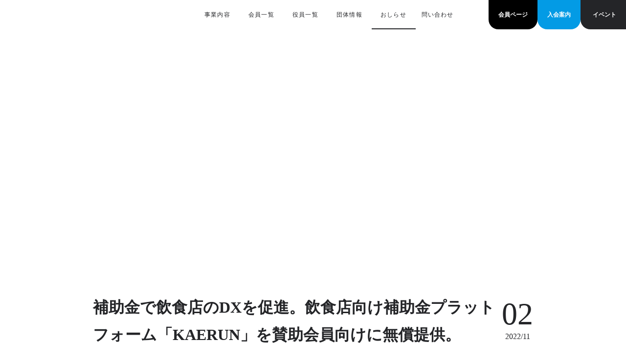

--- FILE ---
content_type: text/html;charset=utf-8
request_url: https://rtmeetup.net/news/posts/vS_oqY4b
body_size: 80946
content:
<!DOCTYPE html>
<html lang="ja">
<head><meta charset="utf-8">
<meta name="viewport" content="width=device-width, initial-scale=1">
<title>補助金で飲食店のDXを促進。飲食店向け補助金プラットフォーム「KAERUN」を賛助会員向けに無償提供。| レストランテック協会のお知らせ</title>
<link rel="preconnect" href="https://fonts.gstatic.com" crossorigin>
<meta name="generator" content="Studio.Design">
<meta name="robots" content="all">
<meta property="og:site_name" content="レストランテック協会 | 飲食店DX推進の業界団体 ">
<meta property="og:title" content="補助金で飲食店のDXを促進。飲食店向け補助金プラットフォーム「KAERUN」を賛助会員向けに無償提供。| レストランテック協会のお知らせ">
<meta property="og:image" content="https://storage.googleapis.com/studio-cms-assets/projects/6kq91wDQqp/s-1920x1005_v-frms_webp_4215cec0-a219-4829-8c91-2d2f5a299e2d.png">
<meta property="og:description" content="レストランテック協会賛助会員には、KAERUN有償プランを無料提供飲食DXを推進する一般社団法人レストランテック協会（本社：東京都、代表理事：山澤修平）は、資金調達サポート/コンサルティングを行う株式... 。レストランテック協会が提供する飲食店のデジタル化に関する最新情報をお届けします。 ">
<meta property="og:type" content="website">
<meta name="description" content="レストランテック協会賛助会員には、KAERUN有償プランを無料提供飲食DXを推進する一般社団法人レストランテック協会（本社：東京都、代表理事：山澤修平）は、資金調達サポート/コンサルティングを行う株式... 。レストランテック協会が提供する飲食店のデジタル化に関する最新情報をお届けします。 ">
<meta property="twitter:card" content="summary_large_image">
<meta property="twitter:image" content="https://storage.googleapis.com/studio-cms-assets/projects/6kq91wDQqp/s-1920x1005_v-frms_webp_4215cec0-a219-4829-8c91-2d2f5a299e2d.png">
<meta name="apple-mobile-web-app-title" content="補助金で飲食店のDXを促進。飲食店向け補助金プラットフォーム「KAERUN」を賛助会員向けに無償提供。| レストランテック協会のお知らせ">
<meta name="format-detection" content="telephone=no,email=no,address=no">
<meta name="chrome" content="nointentdetection">
<meta name="google-site-verification" content="isqRVwWaI5uIA9CjI8iGUe5XZVCRWEpV5Qja_2Dka-M">
<meta property="og:url" content="/news/posts/vS_oqY4b">
<link rel="icon" type="image/png" href="https://storage.googleapis.com/production-os-assets/assets/0ccd85e2-2eff-4fe5-b334-f761133f955a" data-hid="2c9d455">
<link rel="apple-touch-icon" type="image/png" href="https://storage.googleapis.com/production-os-assets/assets/0ccd85e2-2eff-4fe5-b334-f761133f955a" data-hid="74ef90c">
<script id="ld-json" type="application/ld+json">{
  "@context": "http://schema.org",
  "@type": "Article",
  "headline": "補助金で飲食店のDXを促進。飲食店向け補助金プラットフォーム「KAERUN」を賛助会員向けに無償提供。",
  "author": {
    "@type": "Organizatio",
    "name": "RestaurantTech Association",
    "url": "https://rtmeetup.net"
  },
  "datePublished": "2022-11-02",
  "image": "https://storage.googleapis.com/studio-cms-assets/projects/6kq91wDQqp/s-1920x1005_v-frms_webp_4215cec0-a219-4829-8c91-2d2f5a299e2d.png",
  "articleSection": ["レストランテック協会賛助会員には、KAERUN有償プランを無料提供","業務提携の背景","KAERUNとは","賛助会員メリット","賛助会員制度","一般社団法人レストランテック協会について"],
  "articleBody": "レストランテック協会賛助会員には、KAERUN有償プランを無料提供飲食DXを推進する一般社団法人レストランテック協会（本社：東京都、代表理事：山澤修平）は、資金調達サポート/コンサルティングを行う株式会社HJP Corporation（本社：東京都、代表取締役： 高橋秀志）と提携し、同協会賛助会員向けに、飲食店向け補助金プラットフォーム「KAERUN」の無償提供を開始します。業務提携の背景当会は、2019年6月に任意団体として創設し、2020年10月から一般社団法人として運営しています。テクノロジー企業を中心とした賛助会員の皆様をはじめ、数多くの業界企業や業界団体の皆様と共に、数多くのイベントやコミュニティ運営を通じて、飲食業界へDXの普及活動を行なっております。今回の業務提携は、飲食店がITツールやロボットなどの導入の金銭面的なハードルを下げることでDXの促進する為に、サービスと各種適用できる補助金をマッチングするプラットフォーム「KAERUN」のシルバープラン（税込33,000円 / 月額）を賛助会員に無償提供します。KAERUNとは「KAERUN」とは、飲食企業・飲食店向けベンダー・KAERUNサポーター（補助金申請サポート企業）の3者を繋ぐ補助⾦プラットフォームです。飲食店側のメリット欲しいモノ・サービスをKAERUNのサイトからかんたん検索！面倒な申請手続など全部徹底サポート！KAERUNで選んだなら、補助金の着手金など全部無料！自社が求める商品・サービスをKAERUNのWEBサイトで簡単に検索でき、それらに活用できる補助金申請をワンストップでシームレスに実現いたします。提携の中⼩企業診断⼠・社労⼠などの専⾨家によるサポートも充実しています。KAERUNサービスサイトhttps://kaerun.cloud/賛助会員メリット「KAERUN」の「有償プラン」である「シルバープラン」を無償でご提供致します。－シルバープラン－税込30.000円 / 月額 → 賛助会員特典0円プラン内容1）KAERUNWEBサイトTOP画面の広告枠2）コンサルタントによるレコメンド優先度※各賛助会員様には個別にご案内致します。賛助会員制度2022年11月時点で、賛助会員含む協力団体38社のご協力のもと、日本最大のレストランテックコミュニティを形成しています。賛助会員費月額38,500円賛助会員特典https://rtmeetup.net/members/membership一般社団法人レストランテック協会について「テクノロジーの力で、飲食業界を幸せにする」をミッションに、テクノロジー企業を中心とした賛助会員の皆様をはじめ、業界企業や団体の皆様と共に、数多くのイベントやコミュニティ運営を通じて、飲食DXの普及活動を行なっております。「テクノロジーの創出は、人の繋がりが源泉である」と私達は考え、「人」を繋ぐことで生み出されたオープンイノベーションが「価値あるアイディア」となり、飲食業界の持続的な発展に繋がると確信しています。団体名：一般社団法人レストランテック協会所在地：東京都千代田区平河町一丁目6番15号 USビル 802公式サイト：https://rtmeetup.net創設：2019年6月（法人化 2020年10月）代表理事：山澤修平協力団体一覧：https://rtmeetup.net/members/awl",
  "url": "/news/posts/vS_oqY4b",
  "publisher": {
    "@type": "Organization",
    "name": "Studio.Design"
  }
}</script><link rel="modulepreload" as="script" crossorigin href="/_nuxt/entry.98227f41.js"><link rel="preload" as="style" href="/_nuxt/entry.be326413.css"><link rel="prefetch" as="image" type="image/svg+xml" href="/_nuxt/close_circle.c7480f3c.svg"><link rel="prefetch" as="image" type="image/svg+xml" href="/_nuxt/round_check.0ebac23f.svg"><link rel="prefetch" as="script" crossorigin href="/_nuxt/LottieRenderer.ac4e2a82.js"><link rel="prefetch" as="script" crossorigin href="/_nuxt/error-404.115a548b.js"><link rel="prefetch" as="script" crossorigin href="/_nuxt/error-500.4f91b1bb.js"><link rel="stylesheet" href="/_nuxt/entry.be326413.css"><style>.page-enter-active{transition:.6s cubic-bezier(.4,.4,0,1)}.page-leave-active{transition:.3s cubic-bezier(.4,.4,0,1)}.page-enter-from,.page-leave-to{opacity:0}</style><style>:root{--rebranding-loading-bg:#e5e5e5;--rebranding-loading-bar:#222}</style><style>.app[data-v-d12de11f]{align-items:center;flex-direction:column;height:100%;justify-content:center;width:100%}.title[data-v-d12de11f]{font-size:34px;font-weight:300;letter-spacing:2.45px;line-height:30px;margin:30px}</style><style>/*! * Font Awesome Free 6.4.2 by @fontawesome - https://fontawesome.com * License - https://fontawesome.com/license/free (Icons: CC BY 4.0, Fonts: SIL OFL 1.1, Code: MIT License) * Copyright 2023 Fonticons, Inc. */.fa-brands,.fa-solid{-moz-osx-font-smoothing:grayscale;-webkit-font-smoothing:antialiased;--fa-display:inline-flex;align-items:center;display:var(--fa-display,inline-block);font-style:normal;font-variant:normal;justify-content:center;line-height:1;text-rendering:auto}.fa-solid{font-family:Font Awesome\ 6 Free;font-weight:900}.fa-brands{font-family:Font Awesome\ 6 Brands;font-weight:400}:host,:root{--fa-style-family-classic:"Font Awesome 6 Free";--fa-font-solid:normal 900 1em/1 "Font Awesome 6 Free";--fa-style-family-brands:"Font Awesome 6 Brands";--fa-font-brands:normal 400 1em/1 "Font Awesome 6 Brands"}@font-face{font-display:block;font-family:Font Awesome\ 6 Free;font-style:normal;font-weight:900;src:url(https://storage.googleapis.com/production-os-assets/assets/fontawesome/1629704621943/6.4.2/webfonts/fa-solid-900.woff2) format("woff2"),url(https://storage.googleapis.com/production-os-assets/assets/fontawesome/1629704621943/6.4.2/webfonts/fa-solid-900.ttf) format("truetype")}@font-face{font-display:block;font-family:Font Awesome\ 6 Brands;font-style:normal;font-weight:400;src:url(https://storage.googleapis.com/production-os-assets/assets/fontawesome/1629704621943/6.4.2/webfonts/fa-brands-400.woff2) format("woff2"),url(https://storage.googleapis.com/production-os-assets/assets/fontawesome/1629704621943/6.4.2/webfonts/fa-brands-400.ttf) format("truetype")}</style><style>.spinner[data-v-36413753]{animation:loading-spin-36413753 1s linear infinite;height:16px;pointer-events:none;width:16px}.spinner[data-v-36413753]:before{border-bottom:2px solid transparent;border-right:2px solid transparent;border-color:transparent currentcolor currentcolor transparent;border-style:solid;border-width:2px;opacity:.2}.spinner[data-v-36413753]:after,.spinner[data-v-36413753]:before{border-radius:50%;box-sizing:border-box;content:"";height:100%;position:absolute;width:100%}.spinner[data-v-36413753]:after{border-left:2px solid transparent;border-top:2px solid transparent;border-color:currentcolor transparent transparent currentcolor;border-style:solid;border-width:2px;opacity:1}@keyframes loading-spin-36413753{0%{transform:rotate(0deg)}to{transform:rotate(1turn)}}</style><style>.design-canvas__modal{height:100%;pointer-events:none;position:fixed;transition:none;width:100%;z-index:2}.design-canvas__modal:focus{outline:none}.design-canvas__modal.v-enter-active .studio-canvas,.design-canvas__modal.v-leave-active,.design-canvas__modal.v-leave-active .studio-canvas{transition:.4s cubic-bezier(.4,.4,0,1)}.design-canvas__modal.v-enter-active .studio-canvas *,.design-canvas__modal.v-leave-active .studio-canvas *{transition:none!important}.design-canvas__modal.isNone{transition:none}.design-canvas__modal .design-canvas__modal__base{height:100%;left:0;pointer-events:auto;position:fixed;top:0;transition:.4s cubic-bezier(.4,.4,0,1);width:100%;z-index:-1}.design-canvas__modal .studio-canvas{height:100%;pointer-events:none}.design-canvas__modal .studio-canvas>*{background:none!important;pointer-events:none}</style><style>.LoadMoreAnnouncer[data-v-4f7a7294]{height:1px;margin:-1px;overflow:hidden;padding:0;position:absolute;width:1px;clip:rect(0,0,0,0);border-width:0;white-space:nowrap}</style><style>.TitleAnnouncer[data-v-692a2727]{height:1px;margin:-1px;overflow:hidden;padding:0;position:absolute;width:1px;clip:rect(0,0,0,0);border-width:0;white-space:nowrap}</style><style>.publish-studio-style[data-v-4493fe55]{transition:.4s cubic-bezier(.4,.4,0,1)}</style><style>.product-font-style[data-v-51f515bd]{transition:.4s cubic-bezier(.4,.4,0,1)}</style><style>@font-face{font-family:grandam;font-style:normal;font-weight:400;src:url(https://storage.googleapis.com/studio-front/fonts/grandam.ttf) format("truetype")}@font-face{font-family:Material Icons;font-style:normal;font-weight:400;src:url(https://storage.googleapis.com/production-os-assets/assets/material-icons/1629704621943/MaterialIcons-Regular.eot);src:local("Material Icons"),local("MaterialIcons-Regular"),url(https://storage.googleapis.com/production-os-assets/assets/material-icons/1629704621943/MaterialIcons-Regular.woff2) format("woff2"),url(https://storage.googleapis.com/production-os-assets/assets/material-icons/1629704621943/MaterialIcons-Regular.woff) format("woff"),url(https://storage.googleapis.com/production-os-assets/assets/material-icons/1629704621943/MaterialIcons-Regular.ttf) format("truetype")}.StudioCanvas{display:flex;height:auto;min-height:100dvh}.StudioCanvas>.sd{min-height:100dvh;overflow:clip}a,abbr,address,article,aside,audio,b,blockquote,body,button,canvas,caption,cite,code,dd,del,details,dfn,div,dl,dt,em,fieldset,figcaption,figure,footer,form,h1,h2,h3,h4,h5,h6,header,hgroup,html,i,iframe,img,input,ins,kbd,label,legend,li,main,mark,menu,nav,object,ol,p,pre,q,samp,section,select,small,span,strong,sub,summary,sup,table,tbody,td,textarea,tfoot,th,thead,time,tr,ul,var,video{border:0;font-family:sans-serif;line-height:1;list-style:none;margin:0;padding:0;text-decoration:none;-webkit-font-smoothing:antialiased;-webkit-backface-visibility:hidden;box-sizing:border-box;color:#333;transition:.3s cubic-bezier(.4,.4,0,1);word-spacing:1px}a:focus:not(:focus-visible),button:focus:not(:focus-visible),summary:focus:not(:focus-visible){outline:none}nav ul{list-style:none}blockquote,q{quotes:none}blockquote:after,blockquote:before,q:after,q:before{content:none}a,button{background:transparent;font-size:100%;margin:0;padding:0;vertical-align:baseline}ins{text-decoration:none}ins,mark{background-color:#ff9;color:#000}mark{font-style:italic;font-weight:700}del{text-decoration:line-through}abbr[title],dfn[title]{border-bottom:1px dotted;cursor:help}table{border-collapse:collapse;border-spacing:0}hr{border:0;border-top:1px solid #ccc;display:block;height:1px;margin:1em 0;padding:0}input,select{vertical-align:middle}textarea{resize:none}.clearfix:after{clear:both;content:"";display:block}[slot=after] button{overflow-anchor:none}</style><style>.sd{flex-wrap:nowrap;max-width:100%;pointer-events:all;z-index:0;-webkit-overflow-scrolling:touch;align-content:center;align-items:center;display:flex;flex:none;flex-direction:column;position:relative}.sd::-webkit-scrollbar{display:none}.sd,.sd.richText *{transition-property:all,--g-angle,--g-color-0,--g-position-0,--g-color-1,--g-position-1,--g-color-2,--g-position-2,--g-color-3,--g-position-3,--g-color-4,--g-position-4,--g-color-5,--g-position-5,--g-color-6,--g-position-6,--g-color-7,--g-position-7,--g-color-8,--g-position-8,--g-color-9,--g-position-9,--g-color-10,--g-position-10,--g-color-11,--g-position-11}input.sd,textarea.sd{align-content:normal}.sd[tabindex]:focus{outline:none}.sd[tabindex]:focus-visible{outline:1px solid;outline-color:Highlight;outline-color:-webkit-focus-ring-color}input[type=email],input[type=tel],input[type=text],select,textarea{-webkit-appearance:none}select{cursor:pointer}.frame{display:block;overflow:hidden}.frame>iframe{height:100%;width:100%}.frame .formrun-embed>iframe:not(:first-child){display:none!important}.image{position:relative}.image:before{background-position:50%;background-size:cover;border-radius:inherit;content:"";height:100%;left:0;pointer-events:none;position:absolute;top:0;transition:inherit;width:100%;z-index:-2}.sd.file{cursor:pointer;flex-direction:row;outline:2px solid transparent;outline-offset:-1px;overflow-wrap:anywhere;word-break:break-word}.sd.file:focus-within{outline-color:Highlight;outline-color:-webkit-focus-ring-color}.file>input[type=file]{opacity:0;pointer-events:none;position:absolute}.sd.text,.sd:where(.icon){align-content:center;align-items:center;display:flex;flex-direction:row;justify-content:center;overflow:visible;overflow-wrap:anywhere;word-break:break-word}.sd:where(.icon.fa){display:inline-flex}.material-icons{align-items:center;display:inline-flex;font-family:Material Icons;font-size:24px;font-style:normal;font-weight:400;justify-content:center;letter-spacing:normal;line-height:1;text-transform:none;white-space:nowrap;word-wrap:normal;direction:ltr;text-rendering:optimizeLegibility;-webkit-font-smoothing:antialiased}.sd:where(.icon.material-symbols){align-items:center;display:flex;font-style:normal;font-variation-settings:"FILL" var(--symbol-fill,0),"wght" var(--symbol-weight,400);justify-content:center;min-height:1em;min-width:1em}.sd.material-symbols-outlined{font-family:Material Symbols Outlined}.sd.material-symbols-rounded{font-family:Material Symbols Rounded}.sd.material-symbols-sharp{font-family:Material Symbols Sharp}.sd.material-symbols-weight-100{--symbol-weight:100}.sd.material-symbols-weight-200{--symbol-weight:200}.sd.material-symbols-weight-300{--symbol-weight:300}.sd.material-symbols-weight-400{--symbol-weight:400}.sd.material-symbols-weight-500{--symbol-weight:500}.sd.material-symbols-weight-600{--symbol-weight:600}.sd.material-symbols-weight-700{--symbol-weight:700}.sd.material-symbols-fill{--symbol-fill:1}a,a.icon,a.text{-webkit-tap-highlight-color:rgba(0,0,0,.15)}.fixed{z-index:2}.sticky{z-index:1}.button{transition:.4s cubic-bezier(.4,.4,0,1)}.button,.link{cursor:pointer}.submitLoading{opacity:.5!important;pointer-events:none!important}.richText{display:block;word-break:break-word}.richText [data-thread],.richText a,.richText blockquote,.richText em,.richText h1,.richText h2,.richText h3,.richText h4,.richText li,.richText ol,.richText p,.richText p>code,.richText pre,.richText pre>code,.richText s,.richText strong,.richText table tbody,.richText table tbody tr,.richText table tbody tr>td,.richText table tbody tr>th,.richText u,.richText ul{backface-visibility:visible;color:inherit;font-family:inherit;font-size:inherit;font-style:inherit;font-weight:inherit;letter-spacing:inherit;line-height:inherit;text-align:inherit}.richText p{display:block;margin:10px 0}.richText>p{min-height:1em}.richText img,.richText video{height:auto;max-width:100%;vertical-align:bottom}.richText h1{display:block;font-size:3em;font-weight:700;margin:20px 0}.richText h2{font-size:2em}.richText h2,.richText h3{display:block;font-weight:700;margin:10px 0}.richText h3{font-size:1em}.richText h4,.richText h5{font-weight:600}.richText h4,.richText h5,.richText h6{display:block;font-size:1em;margin:10px 0}.richText h6{font-weight:500}.richText [data-type=table]{overflow-x:auto}.richText [data-type=table] p{white-space:pre-line;word-break:break-all}.richText table{border:1px solid #f2f2f2;border-collapse:collapse;border-spacing:unset;color:#1a1a1a;font-size:14px;line-height:1.4;margin:10px 0;table-layout:auto}.richText table tr th{background:hsla(0,0%,96%,.5)}.richText table tr td,.richText table tr th{border:1px solid #f2f2f2;max-width:240px;min-width:100px;padding:12px}.richText table tr td p,.richText table tr th p{margin:0}.richText blockquote{border-left:3px solid rgba(0,0,0,.15);font-style:italic;margin:10px 0;padding:10px 15px}.richText [data-type=embed_code]{margin:20px 0;position:relative}.richText [data-type=embed_code]>.height-adjuster>.wrapper{position:relative}.richText [data-type=embed_code]>.height-adjuster>.wrapper[style*=padding-top] iframe{height:100%;left:0;position:absolute;top:0;width:100%}.richText [data-type=embed_code][data-embed-sandbox=true]{display:block;overflow:hidden}.richText [data-type=embed_code][data-embed-code-type=instagram]>.height-adjuster>.wrapper[style*=padding-top]{padding-top:100%}.richText [data-type=embed_code][data-embed-code-type=instagram]>.height-adjuster>.wrapper[style*=padding-top] blockquote{height:100%;left:0;overflow:hidden;position:absolute;top:0;width:100%}.richText [data-type=embed_code][data-embed-code-type=codepen]>.height-adjuster>.wrapper{padding-top:50%}.richText [data-type=embed_code][data-embed-code-type=codepen]>.height-adjuster>.wrapper iframe{height:100%;left:0;position:absolute;top:0;width:100%}.richText [data-type=embed_code][data-embed-code-type=slideshare]>.height-adjuster>.wrapper{padding-top:56.25%}.richText [data-type=embed_code][data-embed-code-type=slideshare]>.height-adjuster>.wrapper iframe{height:100%;left:0;position:absolute;top:0;width:100%}.richText [data-type=embed_code][data-embed-code-type=speakerdeck]>.height-adjuster>.wrapper{padding-top:56.25%}.richText [data-type=embed_code][data-embed-code-type=speakerdeck]>.height-adjuster>.wrapper iframe{height:100%;left:0;position:absolute;top:0;width:100%}.richText [data-type=embed_code][data-embed-code-type=snapwidget]>.height-adjuster>.wrapper{padding-top:30%}.richText [data-type=embed_code][data-embed-code-type=snapwidget]>.height-adjuster>.wrapper iframe{height:100%;left:0;position:absolute;top:0;width:100%}.richText [data-type=embed_code][data-embed-code-type=firework]>.height-adjuster>.wrapper fw-embed-feed{-webkit-user-select:none;-moz-user-select:none;user-select:none}.richText [data-type=embed_code_empty]{display:none}.richText ul{margin:0 0 0 20px}.richText ul li{list-style:disc;margin:10px 0}.richText ul li p{margin:0}.richText ol{margin:0 0 0 20px}.richText ol li{list-style:decimal;margin:10px 0}.richText ol li p{margin:0}.richText hr{border-top:1px solid #ccc;margin:10px 0}.richText p>code{background:#eee;border:1px solid rgba(0,0,0,.1);border-radius:6px;display:inline;margin:2px;padding:0 5px}.richText pre{background:#eee;border-radius:6px;font-family:Menlo,Monaco,Courier New,monospace;margin:20px 0;padding:25px 35px;white-space:pre-wrap}.richText pre code{border:none;padding:0}.richText strong{color:inherit;display:inline;font-family:inherit;font-weight:900}.richText em{font-style:italic}.richText a,.richText u{text-decoration:underline}.richText a{color:#007cff;display:inline}.richText s{text-decoration:line-through}.richText [data-type=table_of_contents]{background-color:#f5f5f5;border-radius:2px;color:#616161;font-size:16px;list-style:none;margin:0;padding:24px 24px 8px;text-decoration:underline}.richText [data-type=table_of_contents] .toc_list{margin:0}.richText [data-type=table_of_contents] .toc_item{color:currentColor;font-size:inherit!important;font-weight:inherit;list-style:none}.richText [data-type=table_of_contents] .toc_item>a{border:none;color:currentColor;font-size:inherit!important;font-weight:inherit;text-decoration:none}.richText [data-type=table_of_contents] .toc_item>a:hover{opacity:.7}.richText [data-type=table_of_contents] .toc_item--1{margin:0 0 16px}.richText [data-type=table_of_contents] .toc_item--2{margin:0 0 16px;padding-left:2rem}.richText [data-type=table_of_contents] .toc_item--3{margin:0 0 16px;padding-left:4rem}.sd.section{align-content:center!important;align-items:center!important;flex-direction:column!important;flex-wrap:nowrap!important;height:auto!important;max-width:100%!important;padding:0!important;width:100%!important}.sd.section-inner{position:static!important}@property --g-angle{syntax:"<angle>";inherits:false;initial-value:180deg}@property --g-color-0{syntax:"<color>";inherits:false;initial-value:transparent}@property --g-position-0{syntax:"<percentage>";inherits:false;initial-value:.01%}@property --g-color-1{syntax:"<color>";inherits:false;initial-value:transparent}@property --g-position-1{syntax:"<percentage>";inherits:false;initial-value:100%}@property --g-color-2{syntax:"<color>";inherits:false;initial-value:transparent}@property --g-position-2{syntax:"<percentage>";inherits:false;initial-value:100%}@property --g-color-3{syntax:"<color>";inherits:false;initial-value:transparent}@property --g-position-3{syntax:"<percentage>";inherits:false;initial-value:100%}@property --g-color-4{syntax:"<color>";inherits:false;initial-value:transparent}@property --g-position-4{syntax:"<percentage>";inherits:false;initial-value:100%}@property --g-color-5{syntax:"<color>";inherits:false;initial-value:transparent}@property --g-position-5{syntax:"<percentage>";inherits:false;initial-value:100%}@property --g-color-6{syntax:"<color>";inherits:false;initial-value:transparent}@property --g-position-6{syntax:"<percentage>";inherits:false;initial-value:100%}@property --g-color-7{syntax:"<color>";inherits:false;initial-value:transparent}@property --g-position-7{syntax:"<percentage>";inherits:false;initial-value:100%}@property --g-color-8{syntax:"<color>";inherits:false;initial-value:transparent}@property --g-position-8{syntax:"<percentage>";inherits:false;initial-value:100%}@property --g-color-9{syntax:"<color>";inherits:false;initial-value:transparent}@property --g-position-9{syntax:"<percentage>";inherits:false;initial-value:100%}@property --g-color-10{syntax:"<color>";inherits:false;initial-value:transparent}@property --g-position-10{syntax:"<percentage>";inherits:false;initial-value:100%}@property --g-color-11{syntax:"<color>";inherits:false;initial-value:transparent}@property --g-position-11{syntax:"<percentage>";inherits:false;initial-value:100%}</style><style>.snackbar[data-v-3129703d]{align-items:center;background:#fff;border:1px solid #ededed;border-radius:6px;box-shadow:0 16px 48px -8px rgba(0,0,0,.08),0 10px 25px -5px rgba(0,0,0,.11);display:flex;flex-direction:row;gap:8px;justify-content:space-between;left:50%;max-width:90vw;padding:16px 20px;position:fixed;top:32px;transform:translateX(-50%);-webkit-user-select:none;-moz-user-select:none;user-select:none;width:480px;z-index:9999}.snackbar.v-enter-active[data-v-3129703d],.snackbar.v-leave-active[data-v-3129703d]{transition:.4s cubic-bezier(.4,.4,0,1)}.snackbar.v-enter-from[data-v-3129703d],.snackbar.v-leave-to[data-v-3129703d]{opacity:0;transform:translate(-50%,-10px)}.snackbar .convey[data-v-3129703d]{align-items:center;display:flex;flex-direction:row;gap:8px;padding:0}.snackbar .convey .icon[data-v-3129703d]{background-position:50%;background-repeat:no-repeat;flex-shrink:0;height:24px;width:24px}.snackbar .convey .message[data-v-3129703d]{font-size:14px;font-style:normal;font-weight:400;line-height:20px;white-space:pre-line}.snackbar .convey.error .icon[data-v-3129703d]{background-image:url(/_nuxt/close_circle.c7480f3c.svg)}.snackbar .convey.error .message[data-v-3129703d]{color:#f84f65}.snackbar .convey.success .icon[data-v-3129703d]{background-image:url(/_nuxt/round_check.0ebac23f.svg)}.snackbar .convey.success .message[data-v-3129703d]{color:#111}.snackbar .button[data-v-3129703d]{align-items:center;border-radius:40px;color:#4b9cfb;display:flex;flex-shrink:0;font-family:Inter;font-size:12px;font-style:normal;font-weight:700;justify-content:center;line-height:16px;padding:4px 8px}.snackbar .button[data-v-3129703d]:hover{background:#f5f5f5}</style><style>a[data-v-160f89c6]{align-items:center;border-radius:4px;bottom:20px;height:20px;justify-content:center;left:20px;perspective:300px;position:fixed;transition:0s linear;width:84px;z-index:2000}@media (hover:hover){a[data-v-160f89c6]{transition:.4s cubic-bezier(.4,.4,0,1);will-change:width,height}a[data-v-160f89c6]:hover{height:32px;width:200px}}[data-v-160f89c6] .custom-fill path{fill:var(--234b47e2)}.fade-enter-active[data-v-160f89c6],.fade-leave-active[data-v-160f89c6]{position:absolute;transform:translateZ(0);transition:opacity .3s cubic-bezier(.4,.4,0,1);will-change:opacity,transform}.fade-enter-from[data-v-160f89c6],.fade-leave-to[data-v-160f89c6]{opacity:0}</style></head>
<body ><div id="__nuxt"><div><span></span><!----><!----></div></div><script type="application/json" id="__NUXT_DATA__" data-ssr="true">[["Reactive",1],{"data":2,"state":57,"_errors":58,"serverRendered":60,"path":61,"pinia":62},{"dynamicDatanews/posts/vS_oqY4b":3},{"cover":4,"gFU28WIO":5,"G68mrG28":23,"body":24,"title":25,"slug":26,"Km7Ro_Hj":27,"_meta":41,"_filter":52,"id":56},"https://storage.googleapis.com/studio-cms-assets/projects/6kq91wDQqp/s-1920x1005_v-frms_webp_4215cec0-a219-4829-8c91-2d2f5a299e2d.png",{"title":6,"slug":7,"_meta":8,"_filter":21,"id":22},"プレスリリース","press_release",{"project":9,"publishedAt":11,"createdAt":12,"order":13,"publishType":14,"schema":15,"uid":19,"updatedAt":20},{"id":10},"uPr7xQJopbraRiZyD1mL",["Date","2021-08-15T05:56:40.000Z"],["Date","2021-08-15T05:56:36.000Z"],0,"change",{"id":16,"key":17,"postType":18},"0IiZPfjdkDvLbHffpr0X","hp1tmrvb","blank","V0jP5ull",["Date","2021-09-27T02:58:42.000Z"],[],"YDOBvL3MdlJabMEDMbdP","2022年11月1日","\u003Ch2 data-uid=\"SuTLE4M5\" data-time=\"1667355207214\" id=\"index_SuTLE4M5\">\u003Cstrong>レストランテック協会賛助会員には、KAERUN有償プランを無料提供\u003C/strong>\u003C/h2>\u003Cp data-uid=\"p59xc2yb\" data-time=\"1667355221725\">\u003Cstrong>飲食DXを推進する一般社団法人レストランテック協会（本社：東京都、代表理事：山澤修平）は、資金調達サポート/コンサルティングを行う株式会社HJP Corporation（本社：東京都、代表取締役： 高橋秀志）と提携し、同協会賛助会員向けに、飲食店向け補助金プラットフォーム「KAERUN」の無償提供を開始します。\u003C/strong>\u003C/p>\u003Ch3 data-uid=\"bOIUalgF\" data-time=\"1667355238516\" id=\"index_bOIUalgF\">業務提携の背景\u003C/h3>\u003Cp data-uid=\"ggnviTRu\" data-time=\"1667355232993\">当会は、2019年6月に任意団体として創設し、2020年10月から一般社団法人として運営しています。\u003Cbr>\u003Cbr>テクノロジー企業を中心とした賛助会員の皆様をはじめ、数多くの業界企業や業界団体の皆様と共に、数多くのイベントやコミュニティ運営を通じて、飲食業界へDXの普及活動を行なっております。\u003Cbr>\u003Cbr>今回の業務提携は、\u003Cstrong>飲食店がITツールやロボットなどの導入の金銭面的なハードルを下げることでDXの促進する\u003C/strong>為に、サービスと各種適用できる補助金をマッチングするプラットフォーム「KAERUN」のシルバープラン（税込33,000円 / 月額）を\u003Cstrong>賛助会員\u003C/strong>に無償提供します。\u003C/p>\u003Ch3 data-uid=\"ASOnRDtu\" data-time=\"1667355248420\" id=\"index_ASOnRDtu\">KAERUNとは\u003C/h3>\u003Cp data-uid=\"CgSBkpXK\" data-time=\"1667355232993\">「KAERUN」とは、飲食企業・飲食店向けベンダー・KAERUNサポーター（補助金申請サポート企業）の3者を繋ぐ補助⾦プラットフォームです。\u003C/p>\u003Cfigure data-uid=\"UPWgb4nv\" data-time=\"1667355316988\" data-thread=\"\" style=\"text-align: \">\u003Cimg src=\"https://storage.googleapis.com/studio-cms-assets/projects/6kq91wDQqp/s-2400x905_v-frms_webp_513a4fbe-3b85-48b6-ac48-e92f4dca1b45.png\" alt=\"\" width=\"\" height=\"\">\u003Cfigcaption>\u003C/figcaption>\u003C/figure>\u003Cp data-uid=\"VIuUQuJ7\" data-time=\"1667355232994\">\u003Cstrong>飲食店側のメリット\u003C/strong>\u003C/p>\u003Col data-uid=\"gFYWU4aP\" data-time=\"1667355232994\">\u003Cli data-uid=\"QHGmM9cd\" data-time=\"1667355232994\">\u003Cp data-uid=\"NqXrcjam\" data-time=\"1667355232994\">欲しいモノ・サービスをKAERUNのサイトからかんたん検索！\u003C/p>\u003C/li>\u003Cli data-uid=\"7ZJDX0Vm\" data-time=\"1667355232994\">\u003Cp data-uid=\"1U4OW2LN\" data-time=\"1667355232994\">面倒な申請手続など全部徹底サポート！\u003C/p>\u003C/li>\u003Cli data-uid=\"DenVm5uo\" data-time=\"1667355232994\">\u003Cp data-uid=\"96HVeCr6\" data-time=\"1667355232994\">KAERUNで選んだなら、補助金の着手金など全部無料！\u003C/p>\u003C/li>\u003C/ol>\u003Cp data-uid=\"AbKylO_0\" data-time=\"1667355232994\">自社が求める商品・サービスをKAERUNのWEBサイトで簡単に検索でき、それらに活用できる補助金申請をワンストップでシームレスに実現いたします。提携の中⼩企業診断⼠・社労⼠などの専⾨家によるサポートも充実しています。\u003Cbr>\u003Cstrong>KAERUNサービスサイト\u003C/strong>\u003C/p>\u003Cp data-uid=\"gmBA3VUj\" data-time=\"1667355232994\">\u003Ca target=\"\" href=\"https://kaerun.cloud/\" data-has-link=\"true\" rel=\"\">https://kaerun.cloud/\u003C/a>\u003C/p>\u003Ch3 data-uid=\"_C1AwBuQ\" data-time=\"1667355256451\" id=\"index__C1AwBuQ\">賛助会員メリット\u003C/h3>\u003Cfigure data-uid=\"9hvxnxU7\" data-time=\"1667355336494\" data-thread=\"\" style=\"text-align: \">\u003Cimg src=\"https://storage.googleapis.com/studio-cms-assets/projects/6kq91wDQqp/s-1920x1005_v-frms_webp_2a176e12-f042-430e-9d4d-f48e1c196045.png\" alt=\"\" width=\"\" height=\"\">\u003Cfigcaption>\u003C/figcaption>\u003C/figure>\u003Cp data-uid=\"Dh9oiJjX\" data-time=\"1667355232994\">「KAERUN」の「有償プラン」である「シルバープラン」を無償でご提供致します。\u003Cbr>\u003Cbr>\u003Cstrong>－シルバープラン－\u003C/strong>\u003Cbr>税込30.000円 / 月額 → 賛助会員特典0円\u003Cbr>\u003Cstrong>プラン内容\u003C/strong>\u003Cbr>1）KAERUNWEBサイトTOP画面の広告枠\u003Cbr>2）コンサルタントによるレコメンド優先度\u003Cbr>※各賛助会員様には個別にご案内致します。\u003C/p>\u003Ch3 data-uid=\"LhCoMF7l\" data-time=\"1667355264517\" id=\"index_LhCoMF7l\">賛助会員制度\u003C/h3>\u003Cfigure data-uid=\"0KKfri0N\" data-time=\"1667355357073\" data-thread=\"\" style=\"text-align: \">\u003Cimg src=\"https://storage.googleapis.com/studio-cms-assets/projects/6kq91wDQqp/s-1200x453_v-fms_webp_af931b56-831f-454f-9eb7-45740358e0a2.png\" alt=\"\" width=\"\" height=\"\">\u003Cfigcaption>\u003C/figcaption>\u003C/figure>\u003Cp data-uid=\"IjcOgDRA\" data-time=\"1667355232996\">2022年11月時点で、賛助会員含む協力団体38社のご協力のもと、日本最大のレストランテックコミュニティを形成しています。\u003C/p>\u003Cp data-uid=\"kuklxG51\" data-time=\"1667355232996\">\u003Cbr>\u003Cstrong>賛助会員費\u003C/strong>\u003Cbr>月額38,500円\u003Cbr>\u003Cstrong>賛助会員特典\u003C/strong>\u003Cbr>\u003Ca target=\"\" href=\"https://rtmeetup.net/members/membership\" data-has-link=\"true\" rel=\"\">https://rtmeetup.net/members/membership\u003C/a>\u003C/p>\u003Ch3 data-uid=\"mWD67I2A\" data-time=\"1667355267612\" id=\"index_mWD67I2A\">一般社団法人レストランテック協会について\u003C/h3>\u003Cfigure data-uid=\"udOSjlFl\" data-time=\"1667355375092\" data-thread=\"\" style=\"text-align: \">\u003Cimg src=\"https://storage.googleapis.com/studio-cms-assets/projects/6kq91wDQqp/s-1920x1005_v-frms_webp_d00fb3ed-638e-48e6-b33c-7cd0d6742100.png\" alt=\"\" width=\"\" height=\"\">\u003Cfigcaption>\u003C/figcaption>\u003C/figure>\u003Cp data-uid=\"eNX7iZvL\" data-time=\"1667355232997\">「テクノロジーの力で、飲食業界を幸せにする」をミッションに、テクノロジー企業を中心とした賛助会員の皆様をはじめ、業界企業や団体の皆様と共に、数多くのイベントやコミュニティ運営を通じて、飲食DXの普及活動を行なっております。\u003C/p>\u003Cfigure data-uid=\"ui_Qolym\" data-time=\"1667355381322\" data-thread=\"\" style=\"text-align: \">\u003Cimg src=\"https://storage.googleapis.com/studio-cms-assets/projects/6kq91wDQqp/s-1920x1005_v-frms_webp_d7af6d82-e529-4946-bfb9-27d1af735413.png\" alt=\"\" width=\"\" height=\"\">\u003Cfigcaption>\u003C/figcaption>\u003C/figure>\u003Cp data-uid=\"Zkr_LDbs\" data-time=\"1667355232997\">「テクノロジーの創出は、人の繋がりが源泉である」と私達は考え、「人」を繋ぐことで生み出されたオープンイノベーションが「価値あるアイディア」となり、飲食業界の持続的な発展に繋がると確信しています。\u003C/p>\u003Cul data-uid=\"MYi2AtOx\" data-time=\"1667355232997\">\u003Cli data-uid=\"8YHyI1gw\" data-time=\"1667355232997\">\u003Cp data-uid=\"V4o5s4ZY\" data-time=\"1667355232997\">団体名：一般社団法人レストランテック協会\u003C/p>\u003C/li>\u003Cli data-uid=\"wQRZntFu\" data-time=\"1667355232997\">\u003Cp data-uid=\"5zWWlMwg\" data-time=\"1667355232997\">所在地：東京都千代田区平河町一丁目6番15号 USビル 802\u003C/p>\u003C/li>\u003Cli data-uid=\"CFEtI86k\" data-time=\"1667355232997\">\u003Cp data-uid=\"KVHFdnK0\" data-time=\"1667355232997\">公式サイト：\u003Ca target=\"\" href=\"https://rtmeetup.net\" data-has-link=\"true\" rel=\"\">https://rtmeetup.net\u003C/a>\u003C/p>\u003C/li>\u003Cli data-uid=\"v3HLn_5E\" data-time=\"1667355232997\">\u003Cp data-uid=\"ZVSio_fz\" data-time=\"1667355232997\">創設：2019年6月（法人化 2020年10月）\u003C/p>\u003C/li>\u003Cli data-uid=\"eP2ELmbc\" data-time=\"1667355232998\">\u003Cp data-uid=\"6evz79Ul\" data-time=\"1667355232998\">代表理事：山澤修平\u003C/p>\u003C/li>\u003Cli data-uid=\"sHMbwL2a\" data-time=\"1667355232998\">\u003Cp data-uid=\"kzbtAaE0\" data-time=\"1667355232998\">協力団体一覧：\u003Ca target=\"\" href=\"https://rtmeetup.net/members/awl\" data-has-link=\"true\" rel=\"\">https://rtmeetup.net/members/awl\u003C/a>\u003C/p>\u003C/li>\u003C/ul>","補助金で飲食店のDXを促進。飲食店向け補助金プラットフォーム「KAERUN」を賛助会員向けに無償提供。","vS_oqY4b",[28],{"title":29,"slug":30,"_meta":31,"_filter":39,"id":40},"業務提携","alliance",{"project":32,"publishedAt":33,"createdAt":34,"order":35,"publishType":14,"schema":36,"uid":37,"updatedAt":38},{"id":10},["Date","2021-09-25T05:48:28.000Z"],["Date","2021-09-25T05:48:23.000Z"],1,{"id":16,"key":17,"postType":18},"r2Ve5x7g",["Date","2021-09-27T02:59:03.000Z"],[],"naRKjL2jjhT9gcSSj26y",{"project":42,"publishedAt":43,"createdAt":44,"order":45,"publishType":14,"schema":46,"uid":50,"updatedAt":51},{"id":10},["Date","2022-11-02T02:16:21.000Z"],["Date","2022-11-02T02:12:05.000Z"],129,{"id":47,"key":48,"postType":49},"SnGsg5mJLgY2hxXVbBQV","mR_zxW0s","post","3YugVVNV",["Date","2024-08-29T22:49:31.000Z"],[53,54,55],"Km7Ro_Hj:Im8bQkph","gFU28WIO:V0jP5ull","Km7Ro_Hj:r2Ve5x7g","WwO8KQRRfIKMrkuYaGlY",{},{"dynamicDatanews/posts/vS_oqY4b":59},null,true,"/news/posts/vS_oqY4b",{"cmsContentStore":63,"indexStore":67,"projectStore":70,"productStore":95,"pageHeadStore":731},{"listContentsMap":64,"contentMap":65},["Map"],["Map",66,3],"mR_zxW0s/vS_oqY4b",{"routeType":68,"host":69},"publish","rtmeetup.net",{"project":71},{"id":72,"name":73,"type":74,"customDomain":75,"iconImage":75,"coverImage":76,"displayBadge":77,"integrations":78,"snapshot_path":93,"snapshot_id":94,"recaptchaSiteKey":-1},"6kq91wDQqp","RT_Meetup","web","","https://storage.googleapis.com/production-os-assets/assets/547af199-ecef-4ba3-ba2b-18b5c14e8666",false,[79,81,84,87,90],{"integration_name":80,"code":75},"channel",{"integration_name":82,"code":83},"google-analytics","G-328HD0QB4V",{"integration_name":85,"code":86},"google-tag-manager","GTM-TVVGW26",{"integration_name":88,"code":89},"search-console","isqRVwWaI5uIA9CjI8iGUe5XZVCRWEpV5Qja_2Dka-M",{"integration_name":91,"code":92},"typesquare","1306417","https://storage.googleapis.com/studio-publish/projects/6kq91wDQqp/Va6mDpZ8q7/","Va6mDpZ8q7",{"product":96,"isLoaded":60,"selectedModalIds":728,"redirectPage":59,"isInitializedRSS":77,"pageViewMap":729,"symbolViewMap":730},{"breakPoints":97,"colors":104,"fonts":105,"head":211,"info":217,"pages":224,"resources":551,"symbols":564,"style":581,"styleVars":583,"enablePassword":77,"classes":694,"publishedUid":727},[98,101],{"maxWidth":99,"name":100},480,"mobile",{"maxWidth":102,"name":103},768,"tablet",[],[106,130,134,136,138,140,142,144,148,150,154,159,164,170,178,180,182,186,188,193,197,201,205,207],{"family":107,"subsets":108,"variants":116,"vendor":129},"Roboto",[109,110,111,112,113,114,115],"greek-ext","cyrillic","greek","vietnamese","latin","cyrillic-ext","latin-ext",[117,118,119,120,121,122,123,124,125,126,127,128],"100","100italic","300","300italic","regular","italic","500","500italic","700","700italic","900","900italic","google",{"family":131,"subsets":132,"variants":133,"vendor":129},"Lato",[113,115],[117,118,119,120,121,122,125,126,127,128],{"family":135,"vendor":91},"新ゴ B JIS2004",{"family":137,"vendor":91},"新ゴ DB JIS2004",{"family":139,"vendor":91},"新ゴ R JIS2004",{"family":141,"vendor":91},"新ゴ L JIS2004",{"family":143,"vendor":91},"新ゴ L",{"family":145,"subsets":146,"variants":147,"vendor":129},"Domine",[113,115],[121,125],{"family":149,"vendor":91},"新ゴ M JIS2004",{"family":151,"subsets":152,"variants":153,"vendor":129},"Shadows Into Light Two",[113,115],[121],{"family":155,"variants":156,"vendor":158},"grandam",[157],"400","custom",{"family":160,"subsets":161,"variants":163,"vendor":129},"Noto Sans JP",[162,113],"japanese",[117,119,121,123,125,127],{"family":165,"subsets":166,"variants":167,"vendor":129},"Orbitron",[113],[121,123,168,125,169,127],"600","800",{"family":171,"subsets":172,"variants":173,"vendor":129},"Montserrat",[110,114,113,115,112],[117,118,174,175,119,120,121,122,123,124,168,176,125,126,169,177,127,128],"200","200italic","600italic","800italic",{"family":179,"vendor":91},"新ゴ U JIS2004",{"family":181,"vendor":91},"リュウミン U-KL JIS2004",{"family":183,"subsets":184,"variants":185,"vendor":129},"Inter",[110,114,111,109,113,115,112],[117,174,119,121,123,168,125,169,127],{"family":187,"vendor":91},"ヒラギノ角ゴ W5 JIS2004",{"family":189,"subsets":190,"variants":192,"vendor":129},"Noto Sans",[110,114,191,111,109,113,115,112],"devanagari",[117,118,174,175,119,120,121,122,123,124,168,176,125,126,169,177,127,128],{"family":194,"subsets":195,"variants":196,"vendor":129},"Inter,'Noto Sans JP'",[110,114,111,109,113,115,112],[117,174,119,121,123,168,125,169,127],{"family":198,"subsets":199,"variants":200,"vendor":129},"League Gothic",[113,115,112],[121],{"family":202,"subsets":203,"variants":204,"vendor":129},"League Spartan",[113,115,112],[117,174,119,121,123,168,125,169,127],{"family":206,"vendor":91},"ヒラギノ角ゴ W3 JIS2004",{"family":208,"subsets":209,"variants":210,"vendor":129},"Poppins",[191,113,115],[117,118,174,175,119,120,121,122,123,124,168,176,125,126,169,177,127,128],{"favicon":212,"lang":213,"meta":214,"title":216},"https://storage.googleapis.com/production-os-assets/assets/0ccd85e2-2eff-4fe5-b334-f761133f955a","ja",{"description":215,"og:image":75},"外食産業のデジタルトランスフォーメーション（DX）を推進する業界団体。テクノロジーの活用で顧客満足度向上、従業員の働き方改革、飲食業界の発展を実現。最新のレストランテック情報や会員企業の取り組みを発信中。 ","レストランテック協会 | 飲食店DX推進の業界団体 ",{"baseWidth":218,"created_at":219,"screen":220,"type":74,"updated_at":222,"version":223},1280,1518591100346,{"height":221,"isAutoHeight":77,"width":218,"workingState":77},600,1518792996878,"4.1.9",[225,243,252,262,271,275,281,290,299,308,317,326,334,343,353,358,362,370,374,378,382,387,391,395,399,403,407,411,415,419,423,430,436,451,462,468,473,483,488,498,503,514,519,531,541],{"head":226,"id":228,"type":229,"uuid":230,"symbolIds":231},{"ldJson":227},"{\n  \"@context\": \"http://schema.org\",\n  \"@type\": \"Article\",\n  \"headline\": \"レストランテック協会 | 飲食店DX推進の業界団体 \",\n  \"author\": {\n    \"@type\": \"Organizatio\",\n    \"name\": \"RestaurantTech Association\",\n    \"url\": \"https://rtmeetup.net\"\n  },\n  \"datePublished\": \"2025-02-03\",\n  \"image\": \"https://storage.googleapis.com/production-os-assets/assets/547af199-ecef-4ba3-ba2b-18b5c14e8666\",\n  \"articleSection\": [\"headline-1\", \"headline-2\"],\n  \"articleBody\": \"外食産業のデジタルトランスフォーメーション（DX）を推進する業界団体。テクノロジーの活用で顧客満足度向上、従業員の働き方改革、飲食業界の発展を実現。最新のレストランテック情報や会員企業の取り組みを発信中。 \",\n  \"url\": \"{{$url}}\",\n  \"publisher\": {\n    \"@type\": \"Organization\",\n    \"name\": \"Studio.Design\"\n  }\n}","/","page","fe11902a-27c0-4685-bb7e-37783abd37f6",[232,233,234,235,236,237,238,239,240,241,242],"596a76ed-1cda-4bb7-9689-a8822779624d","24f74d10-22d3-44c7-8273-fcfe9c3b2481","1e323aaa-30ca-4bd8-b117-dad19dddb69f","b7de538f-0c6d-4b6f-a5b2-55ff3a2df0de","696426b3-f49a-4398-972a-2ebbb61f7386","1abe87da-2c0c-448c-89cd-131ee01b91f7","20744d10-28f0-4eca-bbed-0a3f64279dd7","a79ecff2-aa0e-4353-8312-c344629c7a3e","1953f28d-5337-445e-8f4b-8d3916558380","5599d1fe-a690-4824-87ae-8341ec41f8e2","ed4b8951-89ae-4304-95d8-f22a617dbde8",{"head":244,"id":249,"type":229,"uuid":250,"symbolIds":251},{"ldJson":245,"meta":246,"title":248},"{\n  \"@context\": \"http://schema.org\",\n  \"@type\": \"Article\",\n  \"headline\": \"レストランテック協会 | 飲食店DX推進の業界団体概要 \",\n  \"author\": {\n    \"@type\": \"Organizatio\",\n    \"name\": \"RestaurantTech Association\",\n    \"url\": \"https://rtmeetup.net\"\n  },\n  \"datePublished\": \"2025-02-03\",\n  \"image\": \"https://storage.googleapis.com/production-os-assets/assets/547af199-ecef-4ba3-ba2b-18b5c14e8666\",\n  \"articleSection\": [\"headline-1\", \"headline-2\"],\n  \"articleBody\": \"飲食店のデジタル化を推進するレストランテック協会の団体概要。ミッション・ビジョン・バリュー（MVV）、活動内容、会員企業情報を掲載。飲食業界のDX実現に向けた取り組みや最新情報をご覧いただけます。お問い合わせはこちらから。 \",\n  \"url\": \"{{$url}}\",\n  \"publisher\": {\n    \"@type\": \"Organization\",\n    \"name\": \"Studio.Design\"\n  }\n}",{"description":247},"飲食店のデジタル化を推進するレストランテック協会の団体概要。ミッション・ビジョン・バリュー（MVV）、活動内容、会員企業情報を掲載。飲食業界のDX実現に向けた取り組みや最新情報をご覧いただけます。お問い合わせはこちらから。 ","レストランテック協会 | 飲食店DX推進の業界団体概要 ","about","ca7a3f69-00e1-48a5-91f1-84427f4ee1cf",[240,241,235,232,233,234,236],{"head":253,"id":259,"type":229,"uuid":260,"symbolIds":261},{"ldJson":254,"meta":255,"title":258},"{\n  \"@context\": \"http://schema.org\",\n  \"@type\": \"Article\",\n  \"headline\": \"プライバシーポリシー | レストランテック協会の個人情報保護方針 \",\n  \"author\": {\n    \"@type\": \"Organizatio\",\n    \"name\": \"RestaurantTech Association\",\n    \"url\": \"https://rtmeetup.net\"\n  },\n  \"datePublished\": \"2025-02-03\",\n  \"image\": \"https://storage.googleapis.com/production-os-assets/assets/547af199-ecef-4ba3-ba2b-18b5c14e8666\",\n  \"articleSection\": [\"headline-1\", \"headline-2\"],\n  \"articleBody\": \"レストランテック協会のプライバシーポリシーをご確認ください。会員情報、問い合わせデータ、サイト利用履歴などの取り扱いについて明記しています。個人情報保護法に基づく適切な管理と、安全なデータ利用をお約束します。 \",\n  \"url\": \"{{$url}}\",\n  \"publisher\": {\n    \"@type\": \"Organization\",\n    \"name\": \"Studio.Design\"\n  }\n}",{"description":256,"robots":257},"レストランテック協会のプライバシーポリシーをご確認ください。会員情報、問い合わせデータ、サイト利用履歴などの取り扱いについて明記しています。個人情報保護法に基づく適切な管理と、安全なデータ利用をお約束します。 ","noindex","プライバシーポリシー | レストランテック協会の個人情報保護方針 ","privacy","71277073-acc2-4644-8808-ca84a8ff9e7e",[232,233,234,235,236,240,241,242],{"head":263,"id":268,"type":229,"uuid":269,"symbolIds":270},{"ldJson":264,"meta":265,"title":267},"{\n  \"@context\": \"http://schema.org\",\n  \"@type\": \"Article\",\n  \"headline\": \"レストランテック協会入会案内 | 飲食店DX支援企業向け \",\n  \"author\": {\n    \"@type\": \"Organizatio\",\n    \"name\": \"RestaurantTech Association\",\n    \"url\": \"https://rtmeetup.net\"\n  },\n  \"datePublished\": \"2025-02-03\",\n  \"image\": \"https://storage.googleapis.com/production-os-assets/assets/547af199-ecef-4ba3-ba2b-18b5c14e8666\",\n  \"articleSection\": [\"headline-1\", \"headline-2\"],\n  \"articleBody\": \"飲食店向けテクノロジーサービス企業のための入会案内。会員特典、対象企業、年会費、入会手続きを詳しく解説。業界最大のネットワークで、飲食店DX推進と自社ビジネス拡大を実現。今すぐ資料請求！\",\n  \"url\": \"{{$url}}\",\n  \"publisher\": {\n    \"@type\": \"Organization\",\n    \"name\": \"Studio.Design\"\n  }\n}",{"description":266},"飲食店向けテクノロジーサービス企業のための入会案内。会員特典、対象企業、年会費、入会手続きを詳しく解説。業界最大のネットワークで、飲食店DX推進と自社ビジネス拡大を実現。今すぐ資料請求！","レストランテック協会入会案内 | 飲食店DX支援企業向け ","joinus","6ce958b0-b471-425f-8d88-41b33a10ba8d",[232,233,234,235,236,240,241,242],{"id":272,"type":229,"uuid":273,"symbolIds":274},"restaurant/ddm","af3c54a5-b9fb-4fe8-8cdd-40e960b8a73e",[],{"head":276,"id":278,"type":229,"uuid":279,"symbolIds":280},{"meta":277,"title":75},{"robots":257},"404","046e9592-ddb7-458c-a44b-edaa1a9efd6a",[232,233,234,235,236,241,242],{"head":282,"id":287,"type":229,"uuid":288,"symbolIds":289},{"ldJson":283,"meta":284,"title":286},"{\n  \"@context\": \"http://schema.org\",\n  \"@type\": \"Article\",\n  \"headline\": \"レストランテック協会入会案内 | 飲食店DX支援企業向け \",\n  \"author\": {\n    \"@type\": \"Organizatio\",\n    \"name\": \"RestaurantTech Association\",\n    \"url\": \"https://rtmeetup.net\"\n  },\n  \"datePublished\": \"2025-02-03\",\n  \"image\": \"https://storage.googleapis.com/production-os-assets/assets/547af199-ecef-4ba3-ba2b-18b5c14e8666\",\n  \"articleSection\": [\"headline-1\", \"headline-2\"],\n  \"articleBody\": \"レストランテック協会の会員向けページでは、メルマガ配信依頼、オンライン相談フォーム、イベント情報（Peatix連携）など、飲食DXに関する各種サポートを提供しています。入会をご検討中の企業様向け情報も掲載。\",\n  \"url\": \"{{$url}}\",\n  \"publisher\": {\n    \"@type\": \"Organization\",\n    \"name\": \"Studio.Design\"\n  }\n}",{"description":285},"レストランテック協会の会員向けページでは、メルマガ配信依頼、オンライン相談フォーム、イベント情報（Peatix連携）など、飲食DXに関する各種サポートを提供しています。入会をご検討中の企業様向け情報も掲載。 ","会員コンテンツ | 飲食店DX支援企業向け ","supporter/contents","02203e96-b850-45fb-8b3f-a6bec177a9d9",[232,233,234,235,236,240,241,242],{"head":291,"id":296,"type":229,"uuid":297,"symbolIds":298},{"ldJson":292,"meta":293,"title":295},"{\n  \"@context\": \"http://schema.org\",\n  \"@type\": \"Article\",\n  \"headline\": \"飲食店支援サービス企業一覧2024｜レストランテック協会 \",\n  \"author\": {\n    \"@type\": \"Organizatio\",\n    \"name\": \"RestaurantTech Association\",\n    \"url\": \"https://rtmeetup.net\"\n  },\n  \"datePublished\": \"2025-02-03\",\n  \"image\": \"https://storage.googleapis.com/production-os-assets/assets/547af199-ecef-4ba3-ba2b-18b5c14e8666\",\n  \"articleSection\": [\"headline-1\", \"headline-2\"],\n  \"articleBody\": \"2024年版：レストランテック協会会員の飲食店支援サービス企業100社以上を紹介。DX推進から業務効率化まで、最新テクノロジーで飲食店経営をサポート。 \",\n  \"url\": \"{{$url}}\",\n  \"publisher\": {\n    \"@type\": \"Organization\",\n    \"name\": \"Studio.Design\"\n  }\n}",{"description":294},"2024年版：レストランテック協会会員の飲食店支援サービス企業100社以上を紹介。DX推進から業務効率化まで、最新テクノロジーで飲食店経営をサポート。 ","飲食店支援サービス企業一覧2024｜レストランテック協会 ","supporter","63e0b584-c93d-4112-8219-d4e1088a27b0",[232,233,234,235,236,240,241],{"head":300,"id":305,"type":229,"uuid":306,"symbolIds":307},{"ldJson":301,"meta":302,"title":304},"{\n  \"@context\": \"http://schema.org\",\n  \"@type\": \"Article\",\n  \"headline\": \"最新情報｜レストランテック協会のニュースとイベント \",\n  \"author\": {\n    \"@type\": \"Organizatio\",\n    \"name\": \"RestaurantTech Association\",\n    \"url\": \"https://rtmeetup.net\"\n  },\n  \"datePublished\": \"2025-02-03\",\n  \"image\": \"https://storage.googleapis.com/production-os-assets/assets/547af199-ecef-4ba3-ba2b-18b5c14e8666\",\n  \"articleSection\": [\"headline-1\", \"headline-2\"],\n  \"articleBody\": \"レストランテック協会からの最新ニュースやイベント情報をお届けします。飲食店DXに関する新しい取り組み、会員企業の動向、セミナー・勉強会情報など、外食産業のデジタル化に関する最新トピックスを随時更新中。 \",\n  \"url\": \"{{$url}}\",\n  \"publisher\": {\n    \"@type\": \"Organization\",\n    \"name\": \"Studio.Design\"\n  }\n}",{"description":303},"レストランテック協会からの最新ニュースやイベント情報をお届けします。飲食店DXに関する新しい取り組み、会員企業の動向、セミナー・勉強会情報など、外食産業のデジタル化に関する最新トピックスを随時更新中。 ","最新情報｜レストランテック協会のニュースとイベント ","news","07f585e5-1938-406d-a30a-ecf0eb144b5e",[232,233,234,235,236,240,241,242],{"head":309,"id":314,"type":229,"uuid":315,"symbolIds":316},{"ldJson":310,"meta":311,"title":313},"{\n  \"@context\": \"http://schema.org\",\n  \"@type\": \"Article\",\n  \"headline\": \"飲食店DX総合支援 | レストランテック協会の3つの事業 \",\n  \"author\": {\n    \"@type\": \"Organizatio\",\n    \"name\": \"RestaurantTech Association\",\n    \"url\": \"https://rtmeetup.net\"\n  },\n  \"datePublished\": \"2025-02-03\",\n  \"image\": \"https://storage.googleapis.com/production-os-assets/assets/547af199-ecef-4ba3-ba2b-18b5c14e8666\",\n  \"articleSection\": [\"headline-1\", \"headline-2\"],\n  \"articleBody\": \"レストランテック協会が提供する3つの事業をご紹介。1.飲食店向け：デジタルデザインマップとセカンドオピニオンでIT活用を支援。2.IT企業向け：教育と顧問マッチングで飲食業界進出を促進。3.DXプロモーション：先進事例発信とイベント開催で業界をリード。飲食業界の未来を共に創造します。 \",\n  \"url\": \"{{$url}}\",\n  \"publisher\": {\n    \"@type\": \"Organization\",\n    \"name\": \"Studio.Design\"\n  }\n}",{"description":312},"レストランテック協会が提供する3つの事業をご紹介。1.飲食店向け：デジタルデザインマップとセカンドオピニオンでIT活用を支援。2.IT企業向け：教育と顧問マッチングで飲食業界進出を促進。3.DXプロモーション：先進事例発信とイベント開催で業界をリード。飲食業界の未来を共に創造します。 ","飲食店DX総合支援 | レストランテック協会の3つの事業 ","service","1346ea92-c52a-468e-bb94-a090c2811d01",[232,233,234,235,236,240,241,242],{"head":318,"id":323,"type":229,"uuid":324,"symbolIds":325},{"favicon":75,"ldJson":319,"meta":320,"title":322},"{\n  \"@context\": \"http://schema.org\",\n  \"@type\": \"Article\",\n  \"headline\": \"お問い合わせ | レストランテック協会への相談・資料請求 \",\n  \"author\": {\n    \"@type\": \"Organizatio\",\n    \"name\": \"RestaurantTech Association\",\n    \"url\": \"https://rtmeetup.net\"\n  },\n  \"datePublished\": \"2025-02-03\",\n  \"image\": \"https://storage.googleapis.com/production-os-assets/assets/547af199-ecef-4ba3-ba2b-18b5c14e8666\",\n  \"articleSection\": [\"headline-1\", \"headline-2\"],\n  \"articleBody\": \"レストランテック協会への各種お問い合わせはこちらから。飲食店DX支援、会員登録、セミナー情報など、お気軽にご相談ください。専門スタッフが丁寧に対応いたします。資料請求も受付中。 \",\n  \"url\": \"{{$url}}\",\n  \"publisher\": {\n    \"@type\": \"Organization\",\n    \"name\": \"Studio.Design\"\n  }\n}",{"description":321,"og:image":75},"レストランテック協会への各種お問い合わせはこちらから。飲食店DX支援、会員登録、セミナー情報など、お気軽にご相談ください。専門スタッフが丁寧に対応いたします。資料請求も受付中。 ","お問い合わせ | レストランテック協会への相談・資料請求 ","contact","b06e54fb-a029-4f14-a50e-a460fb50ba92",[232,233,234,235,236,240,241,242],{"head":327,"id":331,"type":229,"uuid":332,"symbolIds":333},{"favicon":75,"meta":328,"title":330},{"description":329,"og:image":75,"robots":257},"レストランテック協会へのお問い合わせ完了後の流れをご案内します。通常2営業日以内の返信、FAQでの即時解決、関連情報の閲覧方法など、お問い合わせ後のプロセスを詳しく説明しています。スムーズなコミュニケーションをお約束します。 ","お問い合わせ完了 | レストランテック協会の対応プロセス ","contact/thankyou","bb14192e-c96e-49a6-98bc-faf705bb12d5",[232,233,234,235,236,241,242],{"head":335,"id":340,"type":229,"uuid":341,"symbolIds":342},{"ldJson":336,"meta":337,"title":339},"{\n  \"@context\": \"http://schema.org\",\n  \"@type\": \"Article\",\n  \"headline\": \"役員紹介 | レストランテック協会を牽引するリーダーたち \",\n  \"author\": {\n    \"@type\": \"Organizatio\",\n    \"name\": \"RestaurantTech Association\",\n    \"url\": \"https://rtmeetup.net\"\n  },\n  \"datePublished\": \"2025-02-03\",\n  \"image\": \"https://storage.googleapis.com/production-os-assets/assets/547af199-ecef-4ba3-ba2b-18b5c14e8666\",\n  \"articleSection\": [\"headline-1\", \"headline-2\"],\n  \"articleBody\": \"レストランテック協会の役員一覧をご紹介。飲食業界とIT分野の第一線で活躍する専門家が集結し、日本の外食産業のデジタル化を推進。各役員の経歴や専門分野、ビジョンを掲載。業界の未来を創造するリーダーシップチームをご覧ください。 \",\n  \"url\": \"{{$url}}\",\n  \"publisher\": {\n    \"@type\": \"Organization\",\n    \"name\": \"Studio.Design\"\n  }\n}",{"description":338},"レストランテック協会の役員一覧をご紹介。飲食業界とIT分野の第一線で活躍する専門家が集結し、日本の外食産業のデジタル化を推進。各役員の経歴や専門分野、ビジョンを掲載。業界の未来を創造するリーダーシップチームをご覧ください。 ","役員紹介 | レストランテック協会を牽引するリーダーたち ","member","e2f1052c-a073-417c-8f47-6ee75a220255",[232,233,234,235,236,240,241],{"head":344,"id":349,"position":350,"type":229,"uuid":351,"symbolIds":352},{"favicon":75,"ldJson":345,"meta":346,"title":348},"{\n  \"@context\": \"http://schema.org\",\n  \"@type\": \"Article\",\n  \"headline\": \"株式会社RT\",\n  \"author\": {\n    \"@type\": \"Person\",\n    \"name\": \"STUDIO\",\n    \"url\": \"https://twitter.com/studio\"\n  },\n  \"datePublished\": \"2022-11-06\",\n  \"image\": \"https://storage.googleapis.com/production-os-assets/assets/92623294-4ba7-44d5-8bf9-f35cb3ae86f9\",\n  \"articleSection\": [\"headline-1\", \"headline-2\"],\n  \"articleBody\": \"株式会社RTは、一般社団法人レストランテック協会の100%子会社で、主に協会活動の運営支援を軸とした事業を行なっています。\",\n  \"url\": \"{{$url}}\",\n  \"publisher\": {\n    \"@type\": \"Organization\",\n    \"name\": \"STUDIO\"\n  }\n}",{"description":347,"og:image":75},"株式会社RTは、一般社団法人レストランテック協会の100%子会社で、主に協会活動の運営支援を軸とした事業を行なっています。","株式会社RT","rtinc",{"x":13,"y":13},"accd891c-30da-42aa-8fe0-2b45b7079743",[],{"id":354,"redirectTo":355,"type":356,"uuid":357},"members/membership","/joinus","redirect","790dd8ad-36c7-4cb1-9da1-a1e77dda6676",{"id":359,"redirectTo":360,"type":356,"uuid":361},"members/awl","/supporter","56702f8a-fd15-42e4-9951-5d81efe55080",{"head":363,"id":367,"type":229,"uuid":368,"symbolIds":369},{"favicon":75,"meta":364,"title":366},{"description":365,"og:image":75,"robots":257},"一般社団法人レストランテック協会へのお問い合わせフォームです。","お問合せお礼｜一般社団法人レストランテック協会","rtinc/thankyou","69b0c0bc-c4fc-45bc-ae73-0447b43a9c9c",[],{"id":371,"redirectTo":372,"type":356,"uuid":373},"profile","/about","50141df1-4f96-4cbb-ab40-68316b9c6cab",{"id":375,"redirectTo":376,"type":356,"uuid":377},"staffs","/member","eb38b74a-afaf-4414-ad02-5f196705bad4",{"id":379,"redirectTo":380,"type":356,"uuid":381},"events/all","/news","56589e2c-b5ad-4a68-9e3b-4de3970c62ff",{"id":383,"isCookieModal":77,"responsive":60,"type":384,"uuid":385,"symbolIds":386},"modal_navi","modal","08cc23f9-74d7-4e99-9248-b6f7af33b0ff",[233,234,235],{"id":388,"isCookieModal":77,"responsive":60,"type":384,"uuid":389,"symbolIds":390},"service/consulting","4df2c397-5796-4124-95a7-0fb90d2fb68f",[],{"id":392,"isCookieModal":77,"responsive":60,"type":384,"uuid":393,"symbolIds":394},"service/matching","41cb4795-6b08-4041-88cc-c49b3e24a734",[],{"id":396,"isCookieModal":77,"responsive":60,"type":384,"uuid":397,"symbolIds":398},"service/education","69d8d2c2-61c1-4e7c-9c4d-c274577f4517",[],{"id":400,"isCookieModal":77,"responsive":60,"type":384,"uuid":401,"symbolIds":402},"service/owned_media","6d7ab2ff-4fa6-45da-b593-90d1387fdbb2",[],{"id":404,"isCookieModal":77,"responsive":60,"type":384,"uuid":405,"symbolIds":406},"service/pitch_event","bd2a4899-de07-45fb-8ac5-32b4f78b48f6",[],{"id":408,"isCookieModal":77,"responsive":60,"type":384,"uuid":409,"symbolIds":410},"service/maker_event","b7e0af10-a232-493b-a379-5abecbd80081",[],{"id":412,"isCookieModal":77,"responsive":60,"type":384,"uuid":413,"symbolIds":414},"service/cs_contest","27561850-010b-4336-ad64-dc7e012de8c2",[],{"id":416,"isCookieModal":77,"responsive":60,"type":384,"uuid":417,"symbolIds":418},"service/social_gathering","8df3e0e7-193d-452d-b1c0-c474e64b1f1f",[],{"id":420,"isCookieModal":77,"responsive":60,"type":384,"uuid":421,"symbolIds":422},"event/20250201/mobilemenu","21190628-45d6-4715-bde7-952ea2233959",[],{"cmsRequest":424,"id":427,"type":229,"uuid":428,"symbolIds":429},{"contentSlug":425,"schemaKey":426},"{{$route.params.slug}}","TTJpmvjy","supporter/:slug","43c8c8df-e7f8-4158-b6e3-e67c801c5b1d",[232,233,234,235,236,240,241],{"cmsRequest":431,"id":433,"isCookieModal":77,"responsive":60,"type":384,"uuid":434,"symbolIds":435},{"contentSlug":425,"schemaKey":432},"AciJ66wg","service/:slug","e8526b07-2b53-40c5-96ce-ce9c0b92af73",[],{"cmsRequest":437,"head":439,"id":445,"type":229,"uuid":446,"symbolIds":447},{"contentSlug":425,"schemaKey":438},"vPFDehI4",{"ldJson":440,"meta":441,"title":444},"{\n  \"@context\": \"http://schema.org\",\n  \"@type\": \"Article\",\n  \"headline\": \"圧倒的な人材戦略術！100年企業への理念経営と人財共育PDCA\",\n  \"author\": {\n    \"@type\": \"Organizatio\",\n    \"name\": \"RestaurantTech Association\",\n    \"url\": \"https://rtmeetup.net\"\n  },\n  \"datePublished\": \"2025-02-03\",\n  \"image\": \"https://storage.googleapis.com/production-os-assets/assets/e3d8cf8f-3f0b-44fc-8485-7f69fe890c64\",\n  \"articleSection\": [\"headline-1\", \"headline-2\"],\n  \"articleBody\": \"個店が“明日から使える”デジタル活用術を2日間で学べる無料オンラインセミナー。売上を伸ばすメニューブック設計術と、ガストロノミーツーリズムの本質を深掘りする基調講演を公開。厳選ITサービスの8分ピッチも開催。\",\n  \"url\": \"{{$url}}\",\n  \"publisher\": {\n    \"@type\": \"Organization\",\n    \"name\": \"RestaurantTech Association\"\n  }\n}",{"description":442,"og:image":443},"個店が“明日から使える”デジタル活用術を2日間で学べる無料オンラインセミナー。売上を伸ばすメニューブック設計術と、ガストロノミーツーリズムの本質を深掘りする基調講演を公開。厳選ITサービスの8分ピッチも開催。","https://storage.googleapis.com/production-os-assets/assets/60c8ec1f-8faa-4cb7-875c-6072903a8dd9","【参加無料】個店向けの飲食店向けITツールピッチ＆メニューデザイン＆ガストロノミーツーリズム","event/20251208/:slug","a9a64d30-16cd-4bd1-8f2b-c567e6410a05",[448,449,450],"ef87ca6a-c40b-45f1-8734-3c63c17c9084","d135944c-77c3-4c87-92ee-c263437aa431","9e001aec-f292-4c96-87f6-bb4cabb590c7",{"cmsRequest":452,"head":453,"id":459,"type":229,"uuid":460,"symbolIds":461},{"contentSlug":425,"schemaKey":438},{"ldJson":454,"meta":455,"title":458},"{\n  \"@context\": \"http://schema.org\",\n  \"@type\": \"Article\",\n  \"headline\": \"圧倒的な人材戦略術！100年企業への理念経営と人財共育PDCA\",\n  \"author\": {\n    \"@type\": \"Organizatio\",\n    \"name\": \"RestaurantTech Association\",\n    \"url\": \"https://rtmeetup.net\"\n  },\n  \"datePublished\": \"2025-02-03\",\n  \"image\": \"https://storage.googleapis.com/production-os-assets/assets/e3d8cf8f-3f0b-44fc-8485-7f69fe890c64\",\n  \"articleSection\": [\"headline-1\", \"headline-2\"],\n  \"articleBody\": \"最先端の飲食店人材戦略を学ぶ無料オンラインセミナー。採用・定着・育成で成果を上げる急成長企業の実践メソッドや、現場力を引き上げる最新HRテック&コンサルを一挙公開！\",\n  \"url\": \"{{$url}}\",\n  \"publisher\": {\n    \"@type\": \"Organization\",\n    \"name\": \"RestaurantTech Association\"\n  }\n}",{"description":456,"og:image":457},"9/24開催【参加無料オンラインセミナー】外食産業の未来予測と、大手チェーンの“痒いところに手が届く”最先端ITツールを8分間ピッチで一挙紹介。基調講演＋導入事例＋実践的ソリューションを公開。","https://storage.googleapis.com/production-os-assets/assets/2cac7678-2c54-4415-9772-d3cb476d6809","【参加無料】大手外食企業が選ぶ次の一手｜外食産業の未来予測＆最新ITピッチ【参加無料】","event/20250924/:slug","2b4ec45a-9a72-4e9e-a4b7-c8e6eaf349da",[448,449,450],{"cmsRequest":463,"id":465,"isCookieModal":77,"responsive":60,"type":384,"uuid":466,"symbolIds":467},{"contentSlug":425,"schemaKey":464},"jRAOZiiy","event/20251208/speaker/detail/:slug","914c2ca2-864e-41bc-a35a-9fb8db09fed2",[],{"cmsRequest":469,"id":470,"isCookieModal":77,"responsive":60,"type":384,"uuid":471,"symbolIds":472},{"contentSlug":425,"schemaKey":464},"event/20250924/speaker/detail/:slug","72f7b992-8fa1-4293-8a70-950d814a7a9d",[],{"cmsRequest":474,"head":475,"id":480,"type":229,"uuid":481,"symbolIds":482},{"contentSlug":425,"schemaKey":438},{"ldJson":454,"meta":476,"title":479},{"description":477,"og:image":478},"「5店舗の壁」を突破する鍵がここに。飲食業界を支える最新レストランテックが結集、無料オンラインセミナー開催。","https://storage.googleapis.com/production-os-assets/assets/131b129c-7b15-4e95-bbfe-88c0a66098d2","【参加無料】5店舗の壁を突破せよ!｜多店舗成長を支援するテックのピッチをシャワーの様に浴びる!!","event/20250819/:slug","30934182-423f-441f-b332-08ab09943648",[448,449,450],{"cmsRequest":484,"id":485,"isCookieModal":77,"responsive":60,"type":384,"uuid":486,"symbolIds":487},{"contentSlug":425,"schemaKey":464},"event/20250819/speaker/detail/:slug","6705edd5-0dae-4648-974e-4bac7df1079a",[],{"cmsRequest":489,"head":490,"id":495,"type":229,"uuid":496,"symbolIds":497},{"contentSlug":425,"schemaKey":438},{"ldJson":454,"meta":491,"title":494},{"description":492,"og:image":493},"最先端の飲食店人材戦略を学ぶ無料オンラインセミナー。採用・定着・育成で成果を上げる急成長企業の実践メソッドや、現場力を引き上げる最新HRテックを一挙公開！","https://storage.googleapis.com/production-os-assets/assets/459a4bde-2ff4-4961-b8c1-3aa4462c32fd","【参加無料】圧倒的な人材戦略術！100年企業への理念経営と人財共育PDCA","event/20250516/:slug","9349413a-4127-48e2-83e0-8d0b6eff9839",[448,449,450],{"cmsRequest":499,"id":500,"isCookieModal":77,"responsive":60,"type":384,"uuid":501,"symbolIds":502},{"contentSlug":425,"schemaKey":464},"event/20250516/speaker/detail/:slug","6315a1fa-1b93-46b6-a6c2-133bb2850ff7",[],{"cmsRequest":504,"head":505,"id":511,"type":229,"uuid":512,"symbolIds":513},{"contentSlug":425,"schemaKey":438},{"ldJson":506,"meta":507,"title":510},"{\n  \"@context\": \"http://schema.org\",\n  \"@type\": \"Article\",\n  \"headline\": \"外食店集客の最前線！無料オンラインセミナー\",\n  \"author\": {\n    \"@type\": \"Organizatio\",\n    \"name\": \"RestaurantTech Association\",\n    \"url\": \"https://rtmeetup.net\"\n  },\n  \"datePublished\": \"2025-02-03\",\n  \"image\": \"https://storage.googleapis.com/production-os-assets/assets/e3d8cf8f-3f0b-44fc-8485-7f69fe890c64\",\n  \"articleSection\": [\"headline-1\", \"headline-2\"],\n  \"articleBody\": \"最先端の外食集客術を学ぶ無料オンラインセミナー。急成長する飲食店の集客メソッドや、劇的に集客力を高める最新ツールを一挙公開！\",\n  \"url\": \"{{$url}}\",\n  \"publisher\": {\n    \"@type\": \"Organization\",\n    \"name\": \"Studio.Design\"\n  }\n}",{"description":508,"og:image":509},"最先端の外食集客術を学ぶ無料オンラインセミナー。急成長する飲食店の集客メソッドや、劇的に集客力を高める最新ツールを一挙公開！","https://storage.googleapis.com/production-os-assets/assets/b1679406-5fa3-4f92-b4d1-fca3565ebf61","【参加無料】最先端の外食集客術！急成長する飲食店の集客メソッド","event/20250201/:slug","8c1c672e-e47e-4205-9065-6e0f3d76ac18",[448,449,450],{"cmsRequest":515,"id":516,"isCookieModal":77,"responsive":60,"type":384,"uuid":517,"symbolIds":518},{"contentSlug":425,"schemaKey":464},"event/20250201/speaker/detail/:slug","4fd93b6b-c104-4f5b-9235-75a8342fba46",[],{"cmsRequest":520,"head":522,"id":528,"type":229,"uuid":529,"symbolIds":530},{"contentSlug":425,"schemaKey":521},"tLzJBurU",{"ldJson":523,"meta":524,"title":527},"{\n  \"@context\": \"http://schema.org\",\n  \"@type\": \"Article\",\n  \"headline\": \"{{title}}\",\n  \"author\": {\n    \"@type\": \"Organizatio\",\n    \"name\": \"RestaurantTech Association\",\n    \"url\": \"https://rtmeetup.net\"\n  },\n  \"datePublished\": \"{{$fn.formatDate(_meta.publishedAt,'YYYY-MM-DD')}}\",\n  \"image\": \"{{cover}}\",\n  \"articleSection\": {{$fn.extractHeadline(body)}},\n  \"articleBody\": \"{{$fn.stripTags(body)}}\",\n  \"url\": \"{{$url}}\",\n  \"publisher\": {\n    \"@type\": \"Organization\",\n    \"name\": \"Studio.Design\"\n  }\n}",{"description":525,"og:image":526},"レストランテック協会 {{title}} をご紹介。{{vWPG5pPR}} 。豊富な経験を活かし、飲食業界のデジタル変革を推進。{{title}} の vision やインタビューをご覧いただけます。 ","{{MY6GWiTY}}"," {{title}}  | レストランテック協会のリーダー紹介 ","member/:slug","dbfcf45b-63b5-43c5-9586-89c72561e73e",[232,233,234,235,236,240,241],{"cmsRequest":532,"head":533,"id":538,"type":229,"uuid":539,"symbolIds":540},{"contentSlug":425,"schemaKey":17},{"ldJson":534,"meta":535,"title":537},"{\n  \"@context\": \"http://schema.org\",\n  \"@type\": \"Article\",\n  \"headline\": \"{{title}}\",\n  \"author\": {\n    \"@type\": \"Organizatio\",\n    \"name\": \"RestaurantTech Association\",\n    \"url\": \"https://rtmeetup.net\"\n  },\n  \"datePublished\": \"{{$fn.formatDate(_meta.publishedAt,'YYYY-MM-DD')}}\",\n  \"image\": \"https://storage.googleapis.com/production-os-assets/assets/547af199-ecef-4ba3-ba2b-18b5c14e8666\",\n  \"articleSection\": [\"headline-1\", \"headline-2\"],\n  \"articleBody\": \"レストランテック協会が発信する{{title}} {カテゴリ名}に関する最新情報。飲食店のデジタル化を推進する最新トピックスを随時更新中。 \",\n  \"url\": \"{{$url}}\",\n  \"publisher\": {\n    \"@type\": \"Organization\",\n    \"name\": \"Studio.Design\"\n  }\n}",{"description":536,"og:image":75},"レストランテック協会が発信する{{title}} {カテゴリ名}に関する最新情報。飲食店のデジタル化を推進する最新トピックスを随時更新中。 ","{{title}} の最新情報 | レストランテック協会ニュース ","news/:slug","b0497ddb-da9f-4a8a-8feb-0962cfac89a8",[232,233,234,235,236,238,240,241,242],{"cmsRequest":542,"head":543,"id":548,"type":229,"uuid":549,"symbolIds":550},{"contentSlug":425,"schemaKey":48},{"ldJson":523,"meta":544,"title":547},{"description":545,"og:image":546},"{{body}} 。レストランテック協会が提供する飲食店のデジタル化に関する最新情報をお届けします。 ","{{cover}}","{{title}}| レストランテック協会のお知らせ","news/posts/:slug","b16ce368-3847-4b5a-af0b-e1b82c68d830",[232,233,234,235,236,240,241,242],{"rssList":552,"apiList":563,"cmsProjectId":10},[553,557,561],{"id":554,"name":555,"url":556},"1009015c-8692-4e93-bc1c-c8e4824f3938","オウンドメディア via 山澤修平 on Inoreader","https://www.inoreader.com/stream/user/1005125046/tag/%E3%82%AA%E3%82%A6%E3%83%B3%E3%83%89%E3%83%A1%E3%83%87%E3%82%A3%E3%82%A2",{"id":558,"name":559,"url":560},"10134a8f-af51-4ad3-b32c-6c83e0825592","オウンドメディア","https://rss.app/feeds/_L2RotFl0ewamD99W.xml",{"id":562,"name":559,"url":560},"8c315661-6935-4fe3-b53b-4c06964c6a29",[],[565,566,567,568,569,570,571,572,573,574,575,576,578,579,580],{"uuid":234},{"uuid":235},{"uuid":238},{"uuid":233},{"uuid":236},{"uuid":232},{"uuid":237},{"uuid":239},{"uuid":241},{"uuid":240},{"uuid":242},{"uuid":577},"90f4c33d-64e2-4201-9a80-f7ee4dab8c8f",{"uuid":448},{"uuid":449},{"uuid":450},{"fontFamily":582},[],{"color":584,"fontFamily":621},[585,589,593,597,599,603,607,611,613,617],{"key":586,"name":587,"value":588},"fea8ad1a","メインカラー","linear-gradient(90deg, #00645aff, #3cbedfff)",{"key":590,"name":591,"value":592},"b19a9d35","メインテキスト","#1B5E20",{"key":594,"name":595,"value":596},"a0807d7e","Background01","rgb(248, 248, 249)",{"key":598,"name":595,"value":596},"3dabf383",{"key":600,"name":601,"value":602},"1e8be95c","5店舗の壁","linear-gradient(90deg, #0074e6ff, #003b90ff)",{"key":604,"name":605,"value":606},"4bb86f15","20250924_メイン","linear-gradient(-60deg, #ff5858 0%, #f09819 100%)",{"key":608,"name":609,"value":610},"7cbaa2ea","20250924_背景_透明","linear-gradient(-60deg, #ff585880 0%, #f0981980 100%)",{"key":612,"name":609,"value":610},"5587c7e6",{"key":614,"name":615,"value":616},"36803f7d","個店ピッチ","linear-gradient(315deg, #01635bff 0%, #00a799ff 100%)",{"key":618,"name":619,"value":620},"30b3c431","テキスト","#242528ff",[622,626,628,630,633,636,639,642,645,647,650,653,655,658,660,662,665,668,670,672,675,678,680,682,684,686,689,692],{"key":623,"name":624,"value":625},"c1ab19f1","見出し＆英数字","Inter,'Noto Sans'",{"key":627,"name":75,"value":107},"6f901ba7",{"key":629,"name":75,"value":131},"3399ae60",{"key":631,"name":75,"value":632},"22a504fb","'新ゴ B JIS2004'",{"key":634,"name":75,"value":635},"0e8ee4a4","'新ゴ DB JIS2004'",{"key":637,"name":75,"value":638},"a6928aa5","'新ゴ R JIS2004'",{"key":640,"name":75,"value":641},"1bb88610","'新ゴ L JIS2004'",{"key":643,"name":75,"value":644},"2e89cfde","'新ゴ L'",{"key":646,"name":75,"value":145},"a18f5f72",{"key":648,"name":75,"value":649},"02b09f54","'新ゴ M JIS2004'",{"key":651,"name":75,"value":652},"52a5d540","'Shadows Into Light Two'",{"key":654,"name":75,"value":155},"6bae64fe",{"key":656,"name":75,"value":657},"faaceeb4","'Noto Sans JP'",{"key":659,"name":75,"value":165},"09a2ce37",{"key":661,"name":75,"value":171},"5b8a617f",{"key":663,"name":75,"value":664},"bea807c9","'新ゴ U JIS2004'",{"key":666,"name":75,"value":667},"60b17d52","'リュウミン U-KL JIS2004'",{"key":669,"name":75,"value":183},"729f6e17",{"key":671,"name":75,"value":194},"0581de86",{"key":673,"name":75,"value":674},"99b7aaf7","'League Gothic'",{"key":676,"name":75,"value":677},"d58dae0d","'League Spartan'",{"key":679,"name":75,"value":674},"3a99e832",{"key":681,"name":75,"value":674},"e799249d",{"key":683,"name":75,"value":674},"24a43e2d",{"key":685,"name":75,"value":674},"e4a3ac02",{"key":687,"name":75,"value":688},"388bc09c","'ヒラギノ角ゴ W5 JIS2004'",{"key":690,"name":75,"value":691},"829235d6","'ヒラギノ角ゴ W3 JIS2004'",{"key":693,"name":75,"value":208},"7f938a51",{"typography":695},[696,704,710,715,722],{"key":697,"name":698,"style":699},"feb238e1","Title-XL",{"fontFamily":700,"fontSize":701,"fontWeight":702,"letterSpacing":13,"lineHeight":703},"var(--s-font-0581de86)","48px",700,"1.3",{"key":705,"name":706,"style":707},"ec858a82","Title-L",{"fontFamily":700,"fontSize":708,"fontWeight":702,"letterSpacing":13,"lineHeight":709},"32px","1.4",{"key":711,"name":712,"style":713},"db9f6b2b","Title-M",{"fontFamily":700,"fontSize":714,"fontWeight":702,"letterSpacing":13,"lineHeight":709},"24px",{"key":716,"name":717,"style":718},"c285eb3a","Paragraph-L",{"fontFamily":700,"fontSize":719,"fontWeight":720,"letterSpacing":13,"lineHeight":721},"16px",400,"1.5",{"key":723,"name":724,"style":725},"bb995cdc","Paragraph-M",{"fontFamily":700,"fontSize":726,"fontWeight":720,"letterSpacing":13,"lineHeight":709},"12px","20260106023303",[],{},["Map"],{"googleFontMap":732,"typesquareLoaded":77,"hasCustomFont":77,"materialSymbols":733},["Map"],[]]</script><script>window.__NUXT__={};window.__NUXT__.config={public:{apiBaseUrl:"https://api.studiodesignapp.com/api",cmsApiBaseUrl:"https://api.cms.studiodesignapp.com",previewBaseUrl:"https://preview.studio.site",facebookAppId:"569471266584583",firebaseApiKey:"AIzaSyBkjSUz89vvvl35U-EErvfHXLhsDakoNNg",firebaseProjectId:"studio-7e371",firebaseAuthDomain:"studio-7e371.firebaseapp.com",firebaseDatabaseURL:"https://studio-7e371.firebaseio.com",firebaseStorageBucket:"studio-7e371.appspot.com",firebaseMessagingSenderId:"373326844567",firebaseAppId:"1:389988806345:web:db757f2db74be8b3",studioDomain:".studio.site",studioPublishUrl:"https://storage.googleapis.com/studio-publish",studioPublishIndexUrl:"https://storage.googleapis.com/studio-publish-index",rssApiPath:"https://rss.studiodesignapp.com/rssConverter",embedSandboxDomain:".studioiframesandbox.com",apiProxyUrl:"https://studio-api-proxy-rajzgb4wwq-an.a.run.app",proxyApiBaseUrl:"",isDev:false,fontsApiBaseUrl:"https://fonts.studio.design",jwtCookieName:"jwt_token"},app:{baseURL:"/",buildAssetsDir:"/_nuxt/",cdnURL:""}}</script><script type="module" src="/_nuxt/entry.98227f41.js" crossorigin></script></body>
</html>

--- FILE ---
content_type: text/plain; charset=utf-8
request_url: https://analytics.studiodesignapp.com/event
body_size: -229
content:
Message published: 17564870409976622